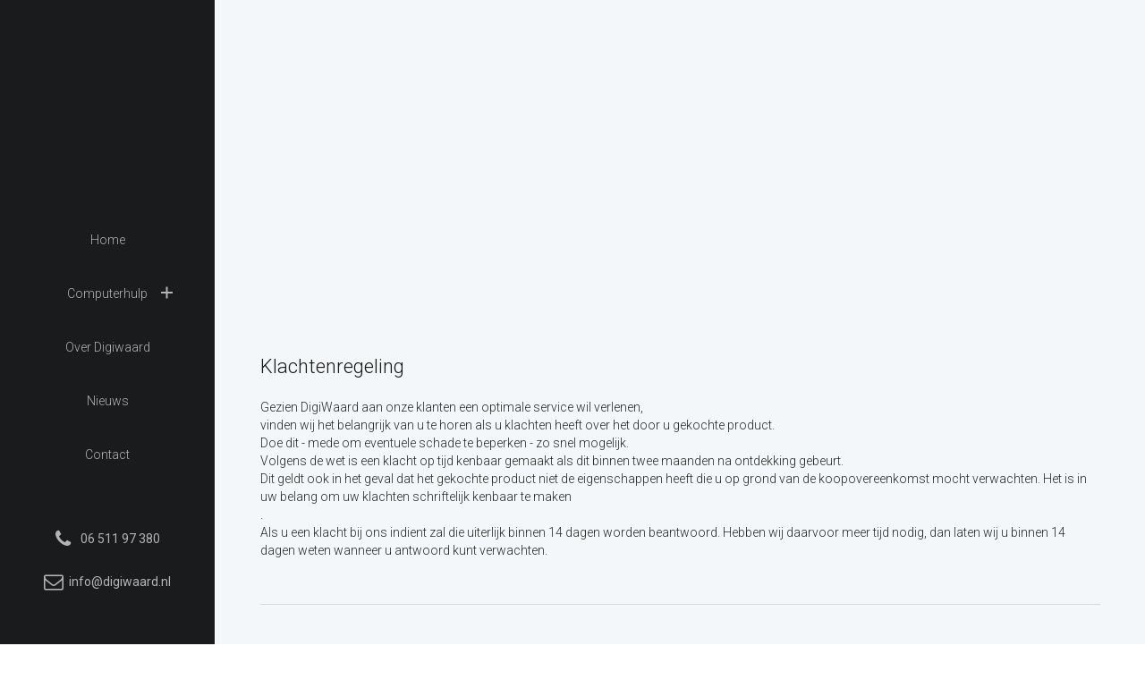

--- FILE ---
content_type: text/html; charset=utf-8
request_url: https://www.digiwaard.nl/klachtenregeling/?type=Ax4a7ndA%5C%5C%5C%5C%5C%5C%5C%5C%5C%5C%5C%5C%5C%5C%5C%5C%5C%5C%5C%5C%5C%5C%5C%5C%5C%5C%5C%5C%5C%5C%5C%5C%5C%5C%5C%5C%5C%5C%5C%5C%5C%5C%5C%5C%5C%5C%5C%5C%5C%5C%5C%5C%5C%5C%5C%5C%5C%5C%5C%5C%5C%5C%5C%5C%5C%5C%5C%5C%5C%5C%5C%5C%5C%5C%5C%5C%5C%5C%5C%5C%5C%5C%5C%5C%5C%5C%5C%5C%5C%5C%5C%5C%5C%5C%5C%5C%5C%5C%5C%5C%5C%5C%5C%5C%5C%5C%5C%5C%5C%5C%5C%5C%5C%5C%5C%5C%5C%5C%5C%5C%5C%5C%5C%5C%5C%5C%5C%5C%5C%5C%5C%5C%5C%5C%5C%5C%5C%5C%5C%5C%5C%5C%5C%5C%5C%5C%5C%5C%5C%5C%5C%5C%5C%5C%5C%5C%5C%5C%5C%5C%5C%5C%5C%5C%5C%5C%5C%5C%5C%5C%5C%5C%5C%5C%5C%5C%5C%5C%5C%5C%5C%5C%5C%5C%5C%5C%5C%5C%5C%5C%5C%5C%5C%5C%5C%5C%5C%5C%5C%5C%5C%5C%5C%5C%5C%5C%5C%5C%5C%5C%5C%5C%5C%5C%5C%5C%5C%5C%5C%5C%5C%5C%5C%5C%5C%5C%5C%5C%5C%5C%5C%5C%5C%5C%5C%5C%5C%5C%5C%5C%5C%5C%5C%5C%5C%5C%5C%5C%5C%5C%5C%5C%5C%5C%5C%27%5C%5C%5C%5C%5C%5C%5C%5C%5C%5C%5C%5C%5C%5C%5C%5C%5C%5C%5C%5C%5C%5C%5C%5C%5C%5C%5C%5C%5C%5C%5C%5C%5C%5C%5C%5C%25
body_size: 4975
content:
<!DOCTYPE html
    PUBLIC "-//W3C//DTD XHTML 1.0 Strict//EN"
    "http://www.w3.org/TR/xhtml1/DTD/xhtml1-strict.dtd">
<html xmlns="http://www.w3.org/1999/xhtml">
<head>

<meta http-equiv="Content-Type" content="text/html; charset=utf-8" />
<!-- 
	****************************************************
	Website design & development by Internetbureau Antum
						www.antum.nl
	****************************************************

	This website is powered by TYPO3 - inspiring people to share!
	TYPO3 is a free open source Content Management Framework initially created by Kasper Skaarhoj and licensed under GNU/GPL.
	TYPO3 is copyright 1998-2017 of Kasper Skaarhoj. Extensions are copyright of their respective owners.
	Information and contribution at http://typo3.org/
-->

<base href="https://www.digiwaard.nl/" />
<link rel="shortcut icon" href="/fileadmin/custom/image/favicon.ico" type="image/x-icon; charset=binary" />
<link rel="icon" href="/fileadmin/custom/image/favicon.ico" type="image/x-icon; charset=binary" />
<title> Klachtenregeling - Digiwaard</title>
<meta name="generator" content="TYPO3 CMS" />
<meta name="language" content="nl, dutch" />
<meta name="distribution" content="global" />
<meta name="viewport" content="width=device-width, initial-scale=1, maximum-scale=1" />
<meta name="copyright" content="Internetbureau Antum [www.antum.nl]" />
<meta name="author" content="Internetbureau Antum [www.antum.nl]" />


<link rel="stylesheet" type="text/css" href="typo3temp/stylesheet_f934ea0e83.css?1454663234" media="all" />
<link rel="stylesheet" type="text/css" href="typo3conf/ext/jh_magnificpopup/Resources/Public/css/magnific-popup.css?1468490834" media="all" />
<link rel="stylesheet" type="text/css" href="https://fonts.googleapis.com/css?family=Roboto:400,300,500,700,900" media="all" />
<link rel="stylesheet" type="text/css" href="fileadmin/custom/css/project/animations.css?1468490815" media="all" />
<link rel="stylesheet" type="text/css" href="fileadmin/custom/css/project/page-exceptions.css?1471522738" media="all" />
<link rel="stylesheet" type="text/css" href="fileadmin/custom/css/project/reset.css?1471445998" media="all" />
<link rel="stylesheet" type="text/css" href="fileadmin/custom/css/base/buttons.css?1471445997" media="all" />
<link rel="stylesheet" type="text/css" href="fileadmin/custom/css/base/forms.css?1471611927" media="all" />
<link rel="stylesheet" type="text/css" href="fileadmin/custom/css/base/tables.css?1468490814" media="all" />
<link rel="stylesheet" type="text/css" href="fileadmin/custom/css/base/icons.css?1468490814" media="all" />
<link rel="stylesheet" type="text/css" href="fileadmin/custom/css/base/typography.css?1471445997" media="all" />
<link rel="stylesheet" type="text/css" href="fileadmin/custom/css/structure/content.css?1471434391" media="all" />
<link rel="stylesheet" type="text/css" href="fileadmin/custom/css/structure/footer.css?1474966054" media="all" />
<link rel="stylesheet" type="text/css" href="fileadmin/custom/css/structure/header.css?1471445998" media="all" />
<link rel="stylesheet" type="text/css" href="fileadmin/custom/css/structure/layout.css?1468490815" media="all" />
<link rel="stylesheet" type="text/css" href="fileadmin/custom/css/structure/main.css?1471611927" media="all" />
<link rel="stylesheet" type="text/css" href="fileadmin/custom/css/structure/mobile-menu.css?1471430033" media="all" />
<link rel="stylesheet" type="text/css" href="fileadmin/custom/css/structure/navigation.css?1471859355" media="all" />
<link rel="stylesheet" type="text/css" href="fileadmin/custom/css/components/contact-info.css?1472113073" media="all" />
<link rel="stylesheet" type="text/css" href="fileadmin/custom/css/components/content-box.css?1471528002" media="all" />
<link rel="stylesheet" type="text/css" href="fileadmin/custom/css/components/content-services.css?1471611927" media="all" />
<link rel="stylesheet" type="text/css" href="fileadmin/custom/css/components/forms.css?1471445998" media="all" />
<link rel="stylesheet" type="text/css" href="fileadmin/custom/css/components/header-impression.css?1471856452" media="all" />
<link rel="stylesheet" type="text/css" href="fileadmin/custom/css/components/news-latest.css?1471856452" media="all" />
<link rel="stylesheet" type="text/css" href="fileadmin/custom/css/components/news-list.css?1471434391" media="all" />
<link rel="stylesheet" type="text/css" href="fileadmin/custom/css/components/news-single.css?1471611927" media="all" />
<link rel="stylesheet" type="text/css" href="fileadmin/custom/css/components/services-blocks.css?1471523090" media="all" />
<link rel="stylesheet" type="text/css" href="fileadmin/custom/css/components/slideshow.css?1471856452" media="all" />
<link rel="stylesheet" type="text/css" href="fileadmin/custom/css/vendor/owl.carousel.css?1471359795" media="all" />






<script>
  (function(i,s,o,g,r,a,m){i['GoogleAnalyticsObject']=r;i[r]=i[r]||function(){
  (i[r].q=i[r].q||[]).push(arguments)},i[r].l=1*new Date();a=s.createElement(o),
  m=s.getElementsByTagName(o)[0];a.async=1;a.src=g;m.parentNode.insertBefore(a,m)
  })(window,document,'script','https://www.google-analytics.com/analytics.js','ga');

  ga('create', 'UA-35408327-1', 'auto');
  ga('send', 'pageview');

</script>
<meta name="DC.title" content="Klachtenregeling" />
<meta http-equiv="content-language" content="nl" />
<meta name="DC.Language" scheme="NISOZ39.50" content="nl" />
<link rev="made" href="mailto:info@digiwaard.nl" />
<meta http-equiv="reply-to" content="info@digiwaard.nl" />
<meta name="DC.Publisher" content="Digiwaard" />
<meta name="date" content="2024-12-30T12:18:19+01:00" />
<meta name="DC.date" content="2024-12-30T12:18:19+01:00" />
<meta name="robots" content="index,follow" />
<link rel="start" href="https://www.digiwaard.nl/?type=[base64]" />
<link rel="up" href="https://www.digiwaard.nl/?type=[base64]" />
<link rel="canonical" href="https://www.digiwaard.nl/klachtenregeling/?type=[base64]" />

<meta property="og:title" content="Klachtenregeling" />
<meta property="og:type" content="website" />
<meta property="og:image" content="https://www.digiwaard.nl/fileadmin/custom/image/logo.png" />
<meta property="og:url" content="https://www.digiwaard.nl/klachtenregeling/?type=[base64]" />
<meta property="og:site_name" content="Digiwaard" />
<meta property="og:locale" content="nl_NL" />
</head>
<body>


<!-- main left -->
<div id="main-left">

    <!-- mobile button -->
    <div class="mobile-button-wrapper">
        <span class="mobile-button">
            <span class="mobile-button-middle">Menu</span>
        </span>
    </div>

    <!-- logo -->
    <a href="" title="Digiwaard" class="logo mob">
        <img src="fileadmin/custom/image/logo.png" width="239" height="187" alt="Digiwaard" />
    </a>
    <a href="" title="Digiwaard" class="logo desktop">
        <img src="fileadmin/custom/image/logo.jpg" width="239" height="187" alt="Digiwaard" />
    </a>

    <!-- top menu -->
    <ul class="top-menu"><li class="first"><a href="?type=[base64]">Home</a></li><li class="sub"><a href="computerhulp/onze-diensten/?type=[base64]">Computerhulp</a><span class="arrow"></span><ul class="top-menu-lvl2"><li class="first"><a href="computerhulp/onze-diensten/?type=[base64]">Onze diensten</a></li><li><a href="computerhulp/advies-training-en-ondersteuning/?type=[base64]">Advies, training en ondersteuning</a></li><li><a href="computerhulp/excel-hulp-en-oplossingen-op-maat/?type=[base64]">Excel hulp en oplossingen op maat</a></li><li><a href="computerhulp/wifi-optimalisatie-en-beveiliging/?type=[base64]">WiFi optimalisatie en beveiliging</a></li><li><a href="computerhulp/virus-controle-en-verwijdering/?type=[base64]">Virus controle en verwijdering</a></li><li><a href="computerhulp/computer-reparatie/?type=[base64]">Computer reparatie</a></li><li><a href="computerhulp/computerhulp-aan-huis/?type=[base64]">Computerhulp aan huis</a></li><li><a href="computerhulp/hulp-bij-overige-apparatuur/?type=[base64]">Hulp bij overige apparatuur</a></li><li><a href="computerhulp/computerles-aan-huis/?type=[base64]">Computerles aan huis</a></li><li class="last"><a href="computerhulp/verkoop-randapparatuur/?type=[base64]">Verkoop randapparatuur</a></li></ul></li><li><a href="over-digiwaard/?type=[base64]">Over Digiwaard</a></li><li><a href="nieuws/?type=[base64]">Nieuws</a></li><li class="last"><a href="contact/?type=[base64]">Contact</a></li></ul>

    <!-- contact info -->
    <span class="contact-info">
        <ul class="mob"><li><a href="tel:0651197380" title="Opens external link in new window" class="external-link-new-window">06 511 97 380</a></li><li><a href="mailto:info@digiwaard.nl">info@digiwaard.nl</a></li></ul><ul class="desktop"><li><a href="contact/?type=[base64]" class="internal-link">06 511 97 380</a></li><li><a href="mailto:info@digiwaard.nl">info@digiwaard.nl</a></li></ul>
    </span>

</div>

<!-- main right -->
<div id="main-right">

    <!-- content -->
    <div id="content">

        <!-- template specific content -->
        

	<!-- header impression -->
	<div class="header-impression">
		
				<span class="default">
					<div class="csc-textpic csc-textpic-center csc-textpic-above"><div class="csc-textpic-imagewrap"><div class="csc-textpic-center-outer"><div class="csc-textpic-center-inner"><div class="csc-textpic-image csc-textpic-last"><img src="fileadmin/user_upload/Afbeeldingen/header.jpg" width="1400" height="357" alt="" /></div></div></div></div><div class="csc-textpic-text"><h3>Computer problemen? Meld het direct</h3>
<p>Dan lossen wij uw probleem snel voor u op</p>
<p><a href="probleem-melden/?type=[base64]" class="button blue arrow">Meld probleem</a> of <a href="contact/?type=[base64]" class="button trans greenBorder">Neem contact op</a></p></div></div>
				</span>
			
	</div>

	<!-- content structure -->
	<div id="wrap">

		<!-- submenu -->
		

		<!-- content box -->
		<div class="content-box"><h1 class="csc-firstHeader">Klachtenregeling</h1><p>Gezien DigiWaard aan onze klanten een optimale service wil verlenen,<br />vinden wij het belangrijk van u te horen als u klachten heeft over het door u gekochte product.<br />Doe dit - mede om eventuele schade te beperken - zo snel mogelijk.<br />Volgens de wet is een klacht op tijd kenbaar gemaakt als dit binnen twee maanden na ontdekking gebeurt.<br />Dit geldt ook in het geval dat het gekochte product niet de eigenschappen heeft die u op grond van de koopovereenkomst mocht verwachten.&nbsp;Het is in uw belang om uw klachten schriftelijk kenbaar te maken<br />.<br />Als u een klacht bij ons indient zal die uiterlijk binnen 14 dagen worden beantwoord.&nbsp;Hebben wij daarvoor meer tijd nodig, dan laten wij u binnen 14 dagen weten wanneer u antwoord kunt verwachten.</p></div>

		<!-- content services -->
		<div class="services-blocks">
			
	
		<!-- default -->
		
			
				
					<span class="block">
						<a href="computerhulp/wifi-optimalisatie-en-beveiliging/?type=[base64]">
							<span class="image">
								<img alt="Afbeelding 1" src="fileadmin/user_upload/Afbeeldingen/Blog/blog1.jpg" width="1804" height="884" />
							</span>
							<span class="text">
								
										<p>WiFi problemen?<br />Digiwaard lost het op</p>
									
							</span>
						</a>
					</span>
				
					<span class="block">
						<a href="computerhulp/computer-reparatie/?type=[base64]">
							<span class="image">
								<img alt="Afbeelding 2" src="fileadmin/user_upload/Afbeeldingen/Blog/blog2.jpg" width="1804" height="884" />
							</span>
							<span class="text">
								
										<p>Dataherstel van kapotte pc?<br />Digiwaard regelt het</p>
									
							</span>
						</a>
					</span>
				
			
					

	

		</div>
		
	</div>

    

    </div>

</div>

<!-- footer -->
<div id="footer">

    <!-- sitemap -->
    <div class="sitemap">
        <span class="col1">
            <h4 class="csc-firstHeader">Diensten</h4><ul><li><a href="computerhulp/virus-controle-en-verwijdering/?type=[base64]" class="internal-link">Virus controle &amp; verwijderen</a></li><li><a href="computerhulp/advies-training-en-ondersteuning/?type=[base64]" class="internal-link">ICT Advies en ondersteuning</a></li><li><a href="computerhulp/excel-hulp-en-oplossingen-op-maat/?type=[base64]" class="internal-link">Excel oplossingen op maat</a></li><li><a href="computerhulp/computer-reparatie/?type=[base64]" class="internal-link">Computer reparatie</a></li><li><a href="computerhulp/hulp-bij-overige-apparatuur/?type=[base64]" class="internal-link">Hulp bij overige apparatuur</a></li><li><a href="computerhulp/computerles-aan-huis/?type=[base64]" class="internal-link">Computerhulp aan huis</a></li></ul><ul><li><a href="computerhulp/wifi-optimalisatie-en-beveiliging/?type=[base64]" class="internal-link">WiFi optimalisatie</a></li><li><a href="computerhulp/wifi-optimalisatie-en-beveiliging/?type=[base64]" class="internal-link">WiFi beveiliging</a></li><li><a href="computerhulp/computerles-aan-huis/?type=[base64]" class="internal-link">Computerles aan huis</a></li><li><a href="computerhulp/verkoop-randapparatuur/?type=[base64]" class="internal-link">Randapparatuur</a></li><li><a href="computerhulp/verkoop-randapparatuur/?type=[base64]" class="internal-link">Software</a></li><li><a href="http://www.handjenodig.nl/" target="_blank" class="external-link-new-window">Handje Nodig</a></li></ul>
        </span>
        <span class="col2">
            <h4 class="csc-firstHeader">Contactgegevens</h4><blockquote><p>Kaaswetering 18</p>
<p>2935 CZ Ouderkerk a/d IJssel</p>
<p>06 - 511 97 380</p></blockquote><blockquote><p><a href="mailto:info@digiwaard.nl">info@digiwaard.nl</a></p>
<p>KvK Rotterdam : 24383142</p>
<p>BTW-nummer : NL001564940B13 </p></blockquote>
        </span>
    </div>

    <!-- footer bottom -->
    <div class="footer">
        <span class="footer-links">
            <ul><li>Digiwaard 2005 - 2025</li><li><a href="algemene-voorwaarden/?type=[base64]" title="Algemene voorwaarden" class="internal-link">Algemene voorwaarden</a></li><li><a href="fileadmin/user_upload/Privacyverklaring_DigiWaard.pdf" title="Privacy- en cookieverklaring" target="_blank" class="download">Privacy- en cookieverklaring</a></li><li><a href="klachtenregeling/?type=[base64]" title="Klachtenregeling" class="internal-link">Klachtenregeling</a></li><li><a href="sitemap/?type=[base64]" title="Sitemap" class="internal-link">Sitemap</a></li></ul>
        </span>
        
                <span class="author">
			<span style="color: #ffffff;">
				Digital Agency Rotterdam
			</span>
                </span>
            
    </div>

</div>

<!-- include mobile menu -->


<!-- mobile menu -->
<div id="mobile-menu">
	
    <!-- mobile button -->
	<div class="mobile-button-wrapper-close">
		<span class="mobile-button">
			Close
		</span>
	</div>
		
	<!-- mobile menu -->
	<ul class="mobile-menu"><li class="first"><a href="?type=[base64]">Home</a></li><li class="sub"><a href="computerhulp/onze-diensten/?type=[base64]">Computerhulp</a><span class="arrow"></span><ul class="mobile-menu-lvl2"><li class="first"><a href="computerhulp/onze-diensten/?type=[base64]">Onze diensten</a></li><li><a href="computerhulp/advies-training-en-ondersteuning/?type=[base64]">Advies, training en ondersteuning</a></li><li><a href="computerhulp/excel-hulp-en-oplossingen-op-maat/?type=[base64]">Excel hulp en oplossingen op maat</a></li><li><a href="computerhulp/wifi-optimalisatie-en-beveiliging/?type=[base64]">WiFi optimalisatie en beveiliging</a></li><li><a href="computerhulp/virus-controle-en-verwijdering/?type=[base64]">Virus controle en verwijdering</a></li><li><a href="computerhulp/computer-reparatie/?type=[base64]">Computer reparatie</a></li><li><a href="computerhulp/computerhulp-aan-huis/?type=[base64]">Computerhulp aan huis</a></li><li><a href="computerhulp/hulp-bij-overige-apparatuur/?type=[base64]">Hulp bij overige apparatuur</a></li><li><a href="computerhulp/computerles-aan-huis/?type=[base64]">Computerles aan huis</a></li><li class="last"><a href="computerhulp/verkoop-randapparatuur/?type=[base64]">Verkoop randapparatuur</a></li></ul></li><li><a href="over-digiwaard/?type=[base64]">Over Digiwaard</a></li><li><a href="nieuws/?type=[base64]">Nieuws</a></li><li class="last"><a href="contact/?type=[base64]">Contact</a></li></ul>

	<!-- contact information -->
	<span class="contact-info">
		<ul class="mob"><li><a href="tel:0651197380" title="Opens external link in new window" class="external-link-new-window">06 511 97 380</a></li><li><a href="mailto:info@digiwaard.nl">info@digiwaard.nl</a></li></ul><ul class="desktop"><li><a href="contact/?type=[base64]" class="internal-link">06 511 97 380</a></li><li><a href="mailto:info@digiwaard.nl">info@digiwaard.nl</a></li></ul>
	</span>

</div>

<span class="white-blur"></span>
<script src="typo3conf/ext/jh_magnificpopup/Resources/Public/js/jquery-1.12.3.min.js?1468490834" type="text/javascript"></script>
<script src="typo3conf/ext/jh_magnificpopup/Resources/Public/js/jquery.magnific-popup.min.js?1468490835" type="text/javascript"></script>
<script src="typo3conf/ext/jh_magnificpopup/Resources/Public/js/jquery.filter-isImageFile.min.js?1468490835" type="text/javascript"></script>
<script src="typo3conf/ext/jh_magnificpopup/Resources/Public/js/jquery.mfpInlineFunctions.min.js?1468490835" type="text/javascript"></script>
<script src="fileadmin/custom/js/vendor/materialize.js?1468490817" type="text/javascript"></script>
<script src="fileadmin/custom/js/vendor/owl.carousel.min.js?1471359795" type="text/javascript"></script>
<script src="fileadmin/custom/js/form.js?1471359795" type="text/javascript"></script>
<script src="fileadmin/custom/js/load.js?1468490817" type="text/javascript"></script>
<script src="fileadmin/custom/js/misc.js?1471611927" type="text/javascript"></script>
<script src="fileadmin/custom/js/navigation.js?1471522738" type="text/javascript"></script>
<script src="fileadmin/custom/js/search.js?1468490817" type="text/javascript"></script>
<script type="text/javascript">
/*<![CDATA[*/
/*TS_inlineFooter*/

;(function($) {
	$('.csc-textpic-imagewrap,.ce-textpic,.news-img-wrap,.img-wrap,.image-wrap').each(function() {
		$(this).magnificPopup({
			delegate: 'a:isImageFile',
			tClose: 'Close (Esc)',
			type: 'image',
			tLoading: 'Loading image #%curr%...',
			mainClass: 'mfp-img-mobile',
			gallery: {
				enabled: 1,
				preload: [1,2],
				navigateByImgClick: 1,
				arrowMarkup: '<button title="%title%" type="button" class="mfp-arrow mfp-arrow-%dir%"></button>',
				tPrev: 'Previous (Left arrow key)',
				tNext: 'Next (Right arrow key)',
				tCounter: '%curr% of %total%'
			},
			image: {
				cursor: 'mfp-zoom-out-cur',
				titleSrc: 'title',
				verticalGap: 88,
				verticalFit: 1,
				tError: '<a href="%url%">The image</a> could not be loaded.'
			},
			removalDelay: 0
		});
	});
})(window.jQuery || window.Zepto);

/*]]>*/
</script>

</body>
</html>

--- FILE ---
content_type: text/css; charset=utf-8
request_url: https://www.digiwaard.nl/fileadmin/custom/css/project/page-exceptions.css?1471522738
body_size: 164
content:
/* home */
#home {}
#home .services-blocks { padding: 0 20px; }

	/* media specific styles */
	@media(min-width: 768px){
		#home .news-latest { padding-left: 50px; padding-right: 50px; }
		#home .services-blocks { padding: 0 50px; }
	}

--- FILE ---
content_type: text/css; charset=utf-8
request_url: https://www.digiwaard.nl/fileadmin/custom/css/base/forms.css?1471611927
body_size: 1092
content:
/* loading transition */
.form.loading {
    opacity: 0;
    transition: opacity .5s;
    -webkit-transition: opacity .5s;
}
.form {
    opacity: 1;
    transition: opacity 1s;
    -webkit-transition: opacity 1s;
}

/* form elements */
input[type=text],
input[type=email],
input[type=tel],
input[type=password],
select,
textarea {
	border: 1px solid #1082c0;
	width: 100%;
	height: 47px;
	padding: 0px 10px;
	color: #000000;
    font-size: 14px;
    box-shadow: none;
    border-radius: 0px;
    -moz-border-radius: 0px;
    -webkit-border-radius: 0px;
	appearance: none;
	-webkit-appearance: none;
	margin-bottom: 15px;
}
textarea { height: 100px; padding: 10px 10px 0px 10px; }
input[type=submit] {
    color: #FFFFFF;
    padding: 18px 25px 17px 25px;
    background-color: #2b8dc1;
    font-size: 13px;
    text-transform: uppercase;
    display: inline-block;
    -webkit-user-select: none;
    -moz-user-select: none;
    -webkit-border-radius: 25px;
    -moz-border-radius: 25px;
    border-radius: 25px;
    -ms-user-select: none;
    user-select: none;
    -webkit-tap-highlight-color: transparent;
    will-change: opacity, transform;
    position: relative;
    overflow: hidden;
    cursor: pointer;
    width: auto;
    margin-bottom: 30px;
    appearance: none;
    -webkit-appearance: none;
    transition: background-color .35s;
    -ms-transition: background-color .35s;
    -moz-transition: background-color .35s;
    -webkit-transition: background-color .35s;
}
input[type=submit]:hover { background-color: #48a9dc; }
.powermail_fieldwrap_select { position: relative; }
.powermail_fieldwrap_select:after {
    content: '\f107';
    position: absolute;
    right: 20px;
    top: 34px;
    pointer-events: none;
    font-size: 20px;
}
.powermail_fieldwrap_select select { appearance: none; -moz-appearance: none; -webkit-appearance: none; }
select::-ms-expand {
    display: none;
}
label > .mandatory { color: inherit; }
/* changing state */
input:hover,
input:focus,
textarea:hover,
textarea:focus { border: 1px solid #191b1c; outline: 0; }
input[type=submit] { border: 0px; }

/* placeholders */
::-webkit-input-placeholder { color: #000000; opacity: 1; }
:-moz-placeholder { color: #000000; opacity: 1; }
::-moz-placeholder { color: #000000; opacity: 1; }
:-ms-input-placeholder { color: #000000; opacity: 1; }

/* validations */
.powermail_fieldwrap .error {
    background-color: orange;
    float: left;
    margin-top: -115px;
    margin-left: 10px;
    position: relative;
    color: #FFFFFF;
    padding: 7px 8px 5px;
    font-size: 12px;
}
.powermail_fieldwrap .error:after, .powermail_fieldwrap .error:before {
    content: '';
    top: 100%;
    left: 50%;
    border: solid transparent;
    height: 0;
    width: 0;
    position: absolute;
    pointer-events: none;
}
.powermail_fieldwrap .error:after {
    border-top-color: #ffa500;
    border-width: 6px;
    margin-left: -6px;
}
.powermail_fieldwrap .error:before {
    border-color: rgba(255, 0, 0, 0);
    border-width: 7px;
    margin-left: -7px;
}
.parsley-required,
.parsley-custom-error-message { color: #FF0000; margin: 0px 0px 10px 0px; }
    @media(min-width: 768px){
        .powermail_fieldwrap {
            width: calc(50% - 10px);
            width: -o-calc(50% - 10px);
            width: -ms-calc(50% - 10px);
            width: -moz-calc(50% - 10px);
            width: -webkit-calc(50% - 10px);
            float: left;
        }
        .powermail_fieldwrap:nth-child(odd){ margin-right: 20px; }
        .powermail_fieldwrap_submit { width: 100%; }
    }

--- FILE ---
content_type: text/css; charset=utf-8
request_url: https://www.digiwaard.nl/fileadmin/custom/css/structure/footer.css?1474966054
body_size: 736
content:
/* footer */
#footer { background-color: #2b8dc1; overflow: hidden; }

	/* footer sitemap */
	.sitemap { padding: 30px 25px; }
	.sitemap h4 { color: #FFFFFF; }
	.sitemap li { padding-left: 0; color: #FFFFFF; line-height: 24px; letter-spacing: .2px; }
	.sitemap li a { color: #FFFFFF; }
	.sitemap li:before { content: none; }
	.sitemap .col2 { margin-top: 50px; display: block; }
	.sitemap .col2 blockquote:last-child { padding-top: 0; }
	.sitemap .col2 blockquote a,
	.sitemap .col2 blockquote p { color: #FFFFFF; line-height: 24px; font-size: 13px; }

	/* footer bottom */
	.footer {
		border-top: 1px solid rgba(255,255,255,.5);
		width: 100%;
		float: left;
		padding-top: 20px;
		padding-right: 20px;
		margin-top: 20px;
		text-align: center;
	}
	.footer .footer-links li:before {
		content: '';
		height: 12px;
		width: 1px;
		display: block;
		position: absolute;
		background-color: #FFFFFF;
		margin: 0;
		left: 10px;
		top: 7px;
	}
	.footer .footer-links li:first-child:before { content: none; }
	.footer .footer-links li,
	.footer .footer-links li a { color: #FFFFFF; display: inline-block; float: none; margin-top: -2px; }
	.footer .author { margin: 15px 0; display: block; }
	.footer .author a { color: #FFFFFF; display: inline-block; float: none; }
	.footer .author a img { display: inline-block; margin-left: 5px; }

		/* media specific styles */
		@media( min-width: 768px ){
			#footer { position: fixed; bottom: 0; width: 100%; }
			#footer > div { padding-left: 50px; padding-right: 50px; }

			/* sitemap */
			.sitemap .col1 { margin-bottom: 30px; overflow: hidden; display: block; }
			.sitemap .col1 ul { width: 50%; float: left; }
			.sitemap .col2 blockquote {
				box-sizing: border-box;
				-moz-box-sizing: border-box;
				-webkit-box-sizing: border-box;
				width: 50%;
				float: left;
			}
			.sitemap .col2 blockquote:last-child { padding-top: 30px; padding-left: 0; }

			/* footer links */
			.footer { padding-right: 0px; }
			.footer .footer-links li:first-child { padding-left: 0; }
			.footer .author { padding-right: 0; }
		}
		@media( min-width: 1024px ){
			.sitemap .col1 { width: 50%; float: left; }
			.sitemap .col2 { width: 50%; float: left; margin-top: 0; }
			.footer .footer-links { float: left; }
			.footer .author { float: right; display: inline-block; margin-top: 0; }
		}	
		@media( min-width: 1200px ){
			#footer { padding-left: 241px; }
		}

--- FILE ---
content_type: text/css; charset=utf-8
request_url: https://www.digiwaard.nl/fileadmin/custom/css/structure/header.css?1471445998
body_size: 559
content:
/* logo */
.logo { padding: 15px; display: block; }
.logo.desktop { display: none; }
.logo img { max-height: 54px; width: auto; }

/* mobile button */
.mobile-button-wrapper {
	width: 118px;
	height: 84px;
	padding-top: 31px;
	float: right;
	text-align: center;
	cursor: pointer;
	position: relative;
	right: 0px;
	transition: right 0.4s 0s, opacity .35s;
	-webkit-transition: right 0.4s 0s, opacity .35s;	
	z-index: 100;
}
.mobile-button-wrapper:before,
.mobile-button-wrapper:after,
.mobile-button-wrapper .mobile-button:after {
	content: '';
	height: 1px;
	width: 13px;
	background-color: #FFFFFF;
	display: block;
	position: absolute;
	top: 37px;
	left: 18px;
}
.mobile-button-wrapper:after { top: 45px; }
.mobile-button-wrapper .mobile-button:after { top: 41px; }
.mobile-button-wrapper.open:before { content: "\f00d"; }
.mobile-button-wrapper.open { opacity: 0; right: 50px; }
.mobile-button-wrapper .mobile-button-middle {
	color: #FFFFFF;
	text-transform: uppercase;
	font-size: 11px;
	letter-spacing: 1px;
}

/* top menu */
.top-menu { display: none; }

	/* media specific styles */
	@media(min-width: 1200px){
		/* logo */
		.logo.mob { display: none; }
		.logo.desktop { display: block; padding: 0; min-height: 184px; }
		.logo img { width: 100%; height: auto; max-height: none; }
		/* mobile button */
		.mobile-button-wrapper { display: none; }
	}

--- FILE ---
content_type: text/css; charset=utf-8
request_url: https://www.digiwaard.nl/fileadmin/custom/css/structure/navigation.css?1471859355
body_size: 1073
content:
/* main navigation */
.top-menu { text-align: center; margin-top: 50px; }
.top-menu li { padding-left: 0; }
.top-menu li:before { content: none; }
.top-menu li a {
	color: #b4b4b4;
	text-decoration: none;
	line-height: 60px;
	display: block;
	transition: color .35s;
	-moz-transition: color .35s;
	-webkit-transition: color .35s;
}
#home .top-menu > li:first-child > a,
.top-menu li.active > a,
.top-menu li:hover > a { color: #FFFFFF; }
.top-menu .arrow {
	position: absolute;
	right: 40px;
	top: 17px;
	height: 25px;
	width: 25px;
	text-align: center;
	cursor: pointer;
}
.top-menu .arrow:before,
.top-menu .arrow:after {
	content: '';
	background-color: #b4b4b4;
	height: 2px;
	width: 13px;
	display: block;
	position: relative;
	top: 11px;
	left: 5px;
	pointer-events: none;
	transition: background-color .35s;
	-moz-transition: background-color .35s;
	-webkit-transition: background-color .35s;
}
.top-menu .arrow:after {
	transform: rotate(90deg);
	-webkit-transform: rotate(90deg);
	top: 9px;
	transition: transform .35s;
	-webkit-transition: -webkit-transform .35s;
}
.top-menu li.active .arrow:after {
	transform: rotate(0deg);
	-webkit-transform: rotate(0deg);
}
.top-menu li:hover .arrow:before,
.top-menu li:hover .arrow:after { background-color: #FFFFFF; }
.top-menu .top-menu-lvl2 { display: none; }
.top-menu-lvl2 li > a { padding: 8px 20px; line-height: 20px; font-size: 13px; color: #b4b4b4; }
.top-menu-lvl2 li:hover > a { color: #FFFFFF; }
.top-menu-lvl2 > li:last-child { margin-bottom: 20px; }

/* submenu */
.submenu {
	width: 100%;
	border-bottom: 1px solid #e8e8e8;
	margin-left: -20px;
	margin-top: -20px;
	padding: 30px 20px;
	margin-bottom: 50px;
	display: table;
}
.submenu li:before { content: none; }
.submenu li { float: left; padding-left: 0; margin-right: 20px; }
.submenu li > a {
	text-transform: uppercase;
	font-size: 14px;
	color: #9e9e9e;
	font-weight: 400;
	text-decoration: none;
	transition: color .35s;
	-webkit-transition: color .35s;
}
.submenu li.active > a,
.submenu li:hover > a { color: #000000; }
.submenu li > a:after {
	content: '';
	display: block;
	height: 10px;
	width: 1px;
	background-color: #000000;
	position: absolute;
	right: -10px;
	top: 8px;
}
.submenu li:last-child > a:after { content: none; }

/* mobile menu */
.mobile-menu li { margin-left: 0px; }
.mobile-menu > li,
.mobile-menu-lvl2 > li { position: relative; padding-left: 0px; }
#home .mobile-menu > li:first-child > a,
.mobile-menu li:hover > a,
.mobile-menu li.active > a { color: #FFFFFF; }
.mobile-menu li > a {
	color: #b4b4b4;
	display: block;
	padding: 10px 25px;
	text-align: center;
	transition: color .35s;
	-moz-transition: color .35s;
	-webkit-transition: color .35s;
}
.mobile-menu li:before { display: none; }
.mobile-menu li.active > a:before {
	content: '';
	position: absolute;
	right: 0;
	top: 0;
	height: 100%;
	width: 3px;
	background-color: #1082bf;
}
.mobile-menu li > a:hover { text-decoration: none; }
.mobile-menu .arrow {
	position: absolute;
	right: 20px;
	top: 8px;
	height: 25px;
	width: 25px;
	text-align: center;
	cursor: pointer;
}
.mobile-menu .arrow:before,
.mobile-menu .arrow:after {
	content: '';
	background-color: #b4b4b4;
	height: 2px;
	width: 15px;
	display: block;
	position: relative;
	top: 10px;
	pointer-events: none;
	transition: background-color .35s;
	-moz-transition: background-color .35s;
	-webkit-transition: background-color .35s;
}
.mobile-menu .arrow:after {
	transform: rotate(90deg);
	-webkit-transform: rotate(90deg);
	top: 8px;
	transition: transform .35s;
	-webkit-transition: -webkit-transform .35s;
}
.mobile-menu li.open .arrow:after {
	transform: rotate(0deg);
	-webkit-transform: rotate(0deg);
}
.mobile-menu li:hover .arrow:before,
.mobile-menu li:hover .arrow:after { background-color: #FFFFFF; }
.mobile-menu-lvl2 {
	display: none;
	transition-property: display;
	transition-duration: 0.2s;
	transition-timing-function: linear;			
}
.mobile-menu-lvl2 > li > a { padding-left: 35px; }
.mobile-menu-lvl3 {
	display: none;
	transition-property: display;
	transition-duration: 0.2s;
	transition-timing-function: linear;			
}
.mobile-menu-lvl3 > li > a { padding-left: 40px; color: #1D1D20; }
	/* media specific styles */
	@media(max-width: 767px){
		.submenu { padding: 10px 20px; }
		.submenu li > a { font-size: 12px; }
	}
	@media( min-width: 768px ){
		.submenu {
			width: 100%;
			border-bottom: 1px solid #e8e8e8;
			margin-left: -50px;
			margin-top: -60px;
			padding: 30px 50px;
			margin-bottom: 50px;
			display: table;
		}
	}
	@media( min-width: 1200px ){
		.top-menu { display: block; }
	}

--- FILE ---
content_type: text/css; charset=utf-8
request_url: https://www.digiwaard.nl/fileadmin/custom/css/components/content-services.css?1471611927
body_size: 530
content:
/* content services */
.content-services {
	padding: 50px 50px 40px 50px;
	background-color: #f3f7f9;
	box-sizing: border-box;
	-moz-box-sizing: border-box;
	-webkitbox-sizing: border-box;
	position: relative;
}
.content-services ul {}
.content-services li { text-align: center; }
.content-services li:before {
	float: none;
	position: static;
	vertical-align: 0;
	left: auto;
	display: inline-block;
	margin-left: -20px;
	margin-top: -5px;
	margin-right: 25px;
}
.content-services .owl-nav > div { position: absolute; top: 0; }
.content-services .owl-prev {
	left: -50px;
	width: 50px;
	text-align: center;
}
.content-services .owl-prev:before { content: '\f177'; }
.content-services .owl-next {
	right: -50px;
	width: 50px;
	text-align: center;
}
.content-services .owl-next:before { content: '\f178'; }

/* icons */
.content-services li.info:before { content: '\f129'; background: transparent; margin-top: -1px; }
.content-services li.excel:before { content: '\f1c3'; background: transparent; margin-top: -2px; }
.content-services li.wifi:before { content: '\f1eb'; background: transparent; margin-top: -1px; }
.content-services li.virus:before { content: '\f071'; background: transparent; }
.content-services li.repair:before { content: '\f0ad'; background: transparent; margin-top: -2px; }
.content-services li.help-computer:before { content: '\f108'; background: transparent; }
.content-services li.help-other:before { content: '\f02f'; background: transparent; }
.content-services li.lesson:before { content: '\f19d'; background: transparent; }
.content-services li.sale:before { content: '\f153'; background: transparent; margin-top: -1px; }

	/* media specific styles */
	@media( min-width: 768px ){
		.content-services { padding: 50px 80px 40px 80px; }
	}

--- FILE ---
content_type: text/css; charset=utf-8
request_url: https://www.digiwaard.nl/fileadmin/custom/css/components/forms.css?1471445998
body_size: 655
content:
/* form return */
.form.return { text-align: center; }
.form.return h1 { color: #FFFFFF; font-size: 30px; line-height: 30px; }
.form.return p { color: #FFFFFF; font-size: 16px; }
.form.return form { margin-top: 20px; }
.form.return .powermail_fieldwrap { position: relative; width: 100%; margin-right: 0; }
.form.return .powermail_fieldwrap.layout1 {
	position: absolute;
	top: -999999px;
	left: -999999px;
	opacity: 0;
	display: none;
	appearance: none;
	-webkit-appearance: none;
}
.form.return input[type=text],
.form.return input[type=tel] {
	background-color: transparent;
	border: 0;
	border-bottom: 1px solid #FFFFFF;
	color: #FFFFFF;
	margin-bottom: 30px;
}
.form.return label {
	color: #FFFFFF;
	font-style: italic;
	position: absolute;
	top: 15px;
	left: 10px;
	pointer-events: none;
	transform: skew(0deg);
	-webkit-transform: skew(0deg);
	transition: all .35s;
	-webkit-transition: all .35s;
}
.form.return label.active {
	color: #b7d532;
	top: -15px;
	left: 0;
	transform: skew(15deg);
	-webkit-transform: skew(15deg);
}
.form.return a.button { vertical-align: -22px; display: block; }

	/* media specific styles */
	@media( min-width: 768px ){
		.form.return a.button:first-child { margin-right: 10px; display: inline-block; }
		.form.return a.button:last-child { margin-left: 10px; display: inline-block; }
	}	
	@media( min-width: 1200px ){
		.form.return form { margin-bottom: 50px; margin-top: 50px; }
		.form.return .powermail_fieldset { max-width: 800px; margin: 0 auto; }
		.form.return .powermail_fieldwrap {
			width: calc(33.33334% - 10px);
			width: -o-calc(33.33334% - 10px);
			width: -ms-calc(33.33334% - 10px);
			width: -moz-calc(33.33334% - 10px);
			width: -webkit-calc(33.33334% - 10px);
			float: left;
			margin-right: 15px;
		}
		.form.return .powermail_fieldwrap:nth-last-child(2) { margin-right: 0; }
	}

--- FILE ---
content_type: text/css; charset=utf-8
request_url: https://www.digiwaard.nl/fileadmin/custom/css/components/news-latest.css?1471856452
body_size: 619
content:
/* news latest */
.news-latest { padding: 20px; position: relative; display: table; width: 100%; }
.news-latest h3 { margin-bottom: 50px; font-size: 22px; }
.news-latest > .button { position: absolute; right: 20px; top: 3px; }
.news-latest strong,
.news-latest p { color: #FFFFFF; line-height: 26px; }
.news-latest .article {
	display: block;
	overflow: hidden;
	margin-bottom: 30px;
	background-color: #FFFFFF;
	position: relative;
	transition: background-color .35s;
	-webkit-transition: background-color .35s;
}
.news-latest .article:hover { background-color: #e5ebee; }
.news-latest .article:last-child { border: 0px; padding-bottom: 0px; }
.news-latest .image {
	float: left;
	width: 177px;
	height: 100%;
	display: none;
}
.news-latest .image img { width: 100%; height: auto; }
.news-latest .text { float: right; width: 100%; position: relative; }
.news-latest .text-wrap {
	display: table-cell;
	width: 100%;
	height: 172px;
	vertical-align: middle;
	padding: 0 40px;
}
.news-latest .text p { padding-bottom: 0px; color: #000000; }
.news-latest .date { color: #9e9e9e; font-size: 18px; }

	@media(min-width: 768px){
		/* news latest */
		.news-latest { padding-left: 0; padding-right: 0; }
		.news-latest > .button { right: 50px; top: 15px; }
		.news-latest .image { display: block; }
		.news-latest .text {
			width: calc(100% - 177px);
			width: -webkit-calc(100% - 177px);
		}

		/* news latest [blog] */
		.news-latest.blog .text p { font-size: 18px; }
	}
	@media(min-width: 1024px){
		/* news latest */
		.news-latest { display: table; width: 100%; }
		.news-latest .article {
			float: left;
			width: calc(50% - 10px);
			width: -o-calc(50% - 10px);
			width: -ms-calc(50% - 10px);
			width: -moz-calc(50% - 10px);
			width: -webkit-calc(50% - 10px);
		}
		.news-latest .article:first-child { margin-right: 20px; }
	}

--- FILE ---
content_type: text/css; charset=utf-8
request_url: https://www.digiwaard.nl/fileadmin/custom/css/components/news-list.css?1471434391
body_size: 905
content:
/* news list */
.news-list { float: left; width: 100%; }
.news-list strong,
.news-list p { line-height: 26px; }
.news-list .article { display: block; overflow: hidden; margin-top: 20px; }
.news-list .article:first-child { margin-top: 0px; }
.news-list .image { float: left; width: 100%; overflow: hidden; }
.news-list .image img {
	width: 100%;
	height: auto;
	transition: transform 0.5s ease;
	-webkit-transition: -webkit-transform 0.5s ease;
}
.news-list .article:hover .image img { transform: scale(1.05); -webkit-transform: scale(1.05); }
.news-list .text { float: left; width: 100%; padding-right: 20px; }
.news-list .text-align { height: 147px; display: block; }
.news-list .text,
.news-list .text p { padding-bottom: 0px; }
.news-list .text .date { color: #9e9e9e; }
.news-list .text .title h4 {
	margin-top: 20px;
	margin-bottom: 20px;
	padding-bottom: 20px;
	letter-spacing: .5px;
	position: relative;
}
.news-list .text .title h4:after {
	content: '';
	display: block;
	position: absolute;
	left: 0;
	bottom: 0;
	height: 2px;
	width: 24px;
	background: #191b1c;
}
.news-list .text .more {
	text-transform: uppercase;
	color: #0f81bf;
	letter-spacing: .2px;
	font-size: 12px;
}

/* navigation */
.news-list .page-navigation {
	display: block;
	overflow: hidden;
	float: left;
	width: 100%;
	text-align: center;
}
.news-list .page-navigation p,
.news-list .page-navigation li:before,
.news-list .page-navigation .next,
.news-list .page-navigation .previous { display: none; }
.news-list .page-navigation li { display: inline-block; line-height: 20px; }
.news-list .page-navigation li:first-child { padding-left: 0; }
.news-list .page-navigation li.current {
	color: #06a7e2;
	font-size: 16px;
	transition: all .35s;
	-moz-transition: all .35s;
	-webkit-transition: all .35s;
}
.news-list .page-navigation li.current:after {
	content: '';
	display: block;
	width: 28px;
	height: 2px;
	background-color: #06a7e2;
	transition: all .35s;
	-moz-transition: all .35s;
	-webkit-transition: all .35s;
}
.news-list .page-navigation li a:hover { color: #06a7e2; }
.news-list .page-navigation li a:hover:after { background-color: #06a7e2; }
.news-list .page-navigation li:before { content: none; }
.news-list .page-navigation li a {
	color: #000000;
	text-align: center;
	text-decoration: none;
	width: 28px;
	display: inline-block;
}
.news-list .page-navigation li a:after {
	content: '';
	display: block;
	width: 28px;
	height: 1px;
	background-color: #000000;
}

	@media(max-width: 767px){
		.news-list .image { width: 100%; overflow: hidden; }
	}
	@media(min-width: 768px){
		.news-list .article {
			width: calc(33.3334% - 26.7px);
			width: -o-calc(33.3334% - 26.7px);
			width: -ms-calc(33.3334% - 26.7px);
			width: -moz-calc(33.3334% - 26.7px);
			width: -webkit-calc(33.3334% - 26.7px);
			margin-right: 40px;
			float: left;
			margin-top: 0;
		}
		.news-list .article:nth-child(3n + 3){ margin-right: 0; }
	}
	@media(min-width: 1024px){
		.news-list .article {
			width: calc(25% - 30px);
			width: -o-calc(25% - 30px);
			width: -ms-calc(25% - 30px);
			width: -moz-calc(25% - 30px);
			width: -webkit-calc(25% - 30px);
		}
		.news-list .article:nth-child(3n + 3){ margin-right: 40px; }
		.news-list .article:nth-child(4n + 4){ margin-right: 0; }
	}
	@media(min-width: 1200px){
		.news-list .article { float: left; }
		.news-list .article:nth-child(1),
		.news-list .article:nth-child(2) { margin-top: 0; }

		/* navigation */
		.news-list .page-navigation {
			text-align: center;
			margin-top: 30px;
			float: left;
			width: 100%;
			margin-bottom: 30px;
		}
	}

--- FILE ---
content_type: text/css; charset=utf-8
request_url: https://www.digiwaard.nl/fileadmin/custom/css/components/services-blocks.css?1471523090
body_size: 540
content:
/* services blocks */
.services-blocks { background-color: #f3f7f9; position: relative; }
.services-blocks .block {
	display: block;
	margin-bottom: 30px;
	position: relative;
}
.services-blocks .block a { position: relative; display: block; }
.services-blocks .block .image { overflow: hidden; display: block; position: relative; }
.services-blocks .block .image img {
	width: 100%;
	display: block;
	transition: transform 0.5s ease;
	-webkit-transition: -webkit-transform 0.5s ease;
}
.services-blocks .block:hover .image img {
	transform: scale(1.05);
	-webkit-transform: scale(1.05);
}
.services-blocks .block .image:after {
	content: '';
	display: block;
	position: absolute;
	right: 0;
	bottom: 0;
	z-index: 10;
	width: 100%;
	height: 116px;
	background: -webkit-linear-gradient(0deg,rgba(0,0,0,.45),transparent);
	background: -o-linear-gradient(0deg,rgba(0,0,0,.45),transparent);
	background: -moz-linear-gradient(0deg,rgba(0,0,0,.45),transparent);
	background: linear-gradient(0deg,rgba(0,0,0,.45),transparent);
}
.services-blocks .block .text {
	position: absolute;
	bottom: 23px;
	left: 25px;
	z-index: 99;
}
.services-blocks .block .text p { color: #FFFFFF; font-size: 16px; }

	@media(min-width: 768px){
		.services-blocks { display: block; overflow: hidden; }
		.services-blocks .block .text p {
			font-size: 18px;
			line-height: 30px;
		}
	}
	@media(min-width: 1024px){
		.services-blocks .block {
			width: calc(50% - 10px);
			width: -o-calc(50% - 10px);
			width: -ms-calc(50% - 10px);
			width: -moz-calc(50% - 10px);
			width: -webkit-calc(50% - 10px);
			float: left;
		}
		.services-blocks .block:first-child { margin-right: 20px; }
	}

--- FILE ---
content_type: text/css; charset=utf-8
request_url: https://www.digiwaard.nl/fileadmin/custom/css/components/slideshow.css?1471856452
body_size: 529
content:
/* header */
#home .header-impression { position: relative; min-height: 600px; overflow: hidden; }

/* in case of no video */
#home .header-impression img {
	width: auto;
	min-height: 600px;
	position: absolute;
	top: 0;
	bottom: 0;
	margin: auto;
	left: 50%;
	max-width: none;
	-moz-transform: translateX(-50%);
	-webkit-transform: translateX(-50%);
	transform: translateX(-50%);
}
#home .header-impression .csc-textpic-imagewrap { min-height: 600px; }
#home .header-impression.width img {
	position: static;
	width: 100%;
	height: auto;
	transform: none;
	-webkit-transform: none;
}

/* video */
#home .header-impression video {
	width: 100%;
	height: auto;
	opacity: .1;
}

/* form */
#home .header-impression .form {
	position: absolute;
	top: 50%;
	transform: translateY(-45%);
	-webkit-transform: translateY(-45%);
	width: 100%;
	padding: 0 20px;
	z-index: 1;
	box-sizing: border-box;
	-moz-box-sizing: border-box;
	-webkit-box-sizing: border-box;
	-webkit-font-smoothing: antialiased;
}
#home .header-impression .form h1,
#home .header-impression .form p,
#home .header-impression .form a,
#home .header-impression .form label,
#home .header-impression .form input {
	-webkit-font-smoothing: antialiased;
	transform: translate3d( 0, 0, 0) perspective(1px) scale(1);
	-webkit-transform: translate3d( 0, 0, 0) perspective(1px) scale(1);
	backface-visibility: hidden;
}
@media(min-width: 1024px){
	#home .header-impression,
	#home .header-impression img,
	#home .header-impression .csc-textpic-imagewrap { min-height: 520px; }
}
@media(min-width: 1400px){
	#home .header-impression .form {
		transform: translateY(-40%);
		-webkit-transform: translateY(-40%);
	}
	#home .header-impression video {
		transform: translateY(-15%);
		-webkit-transform: translateY(-15%);
	}
}

--- FILE ---
content_type: application/javascript; charset=utf-8
request_url: https://www.digiwaard.nl/fileadmin/custom/js/form.js?1471359795
body_size: 667
content:
jQuery(document).ready(function($) {

	// load forms
	$(".form").each(function(){
		$(this).addClass('loading');
		var src = $(this).attr('src');
		$(this).load(src, function(){
			
			// validate form
			validateForm();

			// add loading class
			$(this).removeClass('loading');
			$(this).addClass('loaded').delay(300).queue(function(){
				$(this).removeClass('loaded');
			});	

			// submit button
			$('.formButton').attr('href', '');
			$('.formButton').bind('click', function(e){
				e.preventDefault();
				$(this).parent().parent().parent().find('input[type=submit]').trigger('click');
			});

			// fallback
			if ( status == "error" ) {
				$(this).load(src, function(response, status, xhr){

					// validate form
					validateForm();

				});
			}			
		});
	});
});	

// validations
function validateForm(){

	// field validation
	$('input[type=submit]').click(function(event){
		$(this).parent().parent().find('input').each(function(){
			var required = $(this).attr('required');
			if( required == 'required' ){
				var value = $(this).val();
				if( !value ){
					event.preventDefault();
					$(this).parent().find('.error').remove();
					$(this).after("<span class='error'>Dit veld is verplicht</span>");
				}
			}
		});
	});
	$('input[type=text], input[type=email]').focus(function(){
		$(this).parent().find('.error').remove();
	});
}

// validate e-mail
function validEmail(v) {
    var r = new RegExp("[a-z0-9!#$%&'*+/=?^_`{|}~-]+(?:\.[a-z0-9!#$%&'*+/=?^_`{|}~-]+)*@(?:[a-z0-9](?:[a-z0-9-]*[a-z0-9])?\.)+[a-z0-9](?:[a-z0-9-]*[a-z0-9])?");
    return (v.match(r) == null) ? false : true;
}

--- FILE ---
content_type: application/javascript; charset=utf-8
request_url: https://www.digiwaard.nl/fileadmin/custom/js/load.js?1468490817
body_size: 173
content:
jQuery(document).ready(function($) {

	// image load
	$('img').each(function(event){
		$(this).load(function() {
			$(this).addClass('load');
		});
	});

	// image load (fallback)
	setTimeout(function(){
		$('img').each(function(event){
			$(this).addClass('load');
		});
	}, 400);

});

--- FILE ---
content_type: text/plain
request_url: https://www.google-analytics.com/j/collect?v=1&_v=j102&a=1854371507&t=pageview&_s=1&dl=https%3A%2F%2Fwww.digiwaard.nl%2Fklachtenregeling%2F%3Ftype%3DAx4a7ndA%255C%255C%255C%255C%255C%255C%255C%255C%255C%255C%255C%255C%255C%255C%255C%255C%255C%255C%255C%255C%255C%255C%255C%255C%255C%255C%255C%255C%255C%255C%255C%255C%255C%255C%255C%255C%255C%255C%255C%255C%255C%255C%255C%255C%255C%255C%255C%255C%255C%255C%255C%255C%255C%255C%255C%255C%255C%255C%255C%255C%255C%255C%255C%255C%255C%255C%255C%255C%255C%255C%255C%255C%255C%255C%255C%255C%255C%255C%255C%255C%255C%255C%255C%255C%255C%255C%255C%255C%255C%255C%255C%255C%255C%255C%255C%255C%255C%255C%255C%255C%255C%255C%255C%255C%255C%255C%255C%255C%255C%255C%255C%255C%255C%255C%255C%255C%255C%255C%255C%255C%255C%255C%255C%255C%255C%255C%255C%255C%255C%255C%255C%255C%255C%255C%255C%255C%255C%255C%255C%255C%255C%255C%255C%255C%255C%255C%255C%255C%255C%255C%255C%255C%255C%255C%255C%255C%255C%255C%255C%255C%255C%255C%255C%255C%255C%255C%255C%255C%255C%255C%255C%255C%255C%255C%255C%255C%255C%255C%255C%255C%255C%255C%255C%255C%255C%255C%255C%255C%255C%255C%255C%255C%255C%255C%255C%255C%255C%255C%255C%255C%255C%255C%255C%255C%255C%255C%255C%255C%255C%255C%255C%255C%255C%255C%255C%255C%255C%255C%255C%255C%255C%255C%255C%255C%255C%255C%255C%255C%255C%255C%255C%255C%255C%255C%255C%255C%255C%255C%255C%255C%255C%255C%255C%255C%255C%255C%255C%255C%255C%255C%255C%255C%255C%255C%255C%2527%255C%255C%255C%255C%255C%255C%255C%255C%255C%255C%255C%255C%255C%255C%255C%255C%255C%255C%255C%255C%255C%255C%255C%255C%255C%255C%255C%255C%255C%255C%255C%255C%255C%255C%255C%255C%2525&ul=en-us%40posix&dt=Klachtenregeling%20-%20Digiwaard&sr=1280x720&vp=1280x720&_u=IEBAAEABAAAAACAAI~&jid=1176003293&gjid=1299928267&cid=2036484980.1770155457&tid=UA-35408327-1&_gid=1311775227.1770155457&_r=1&_slc=1&z=1123208458
body_size: -450
content:
2,cG-YZVLS5JMDG